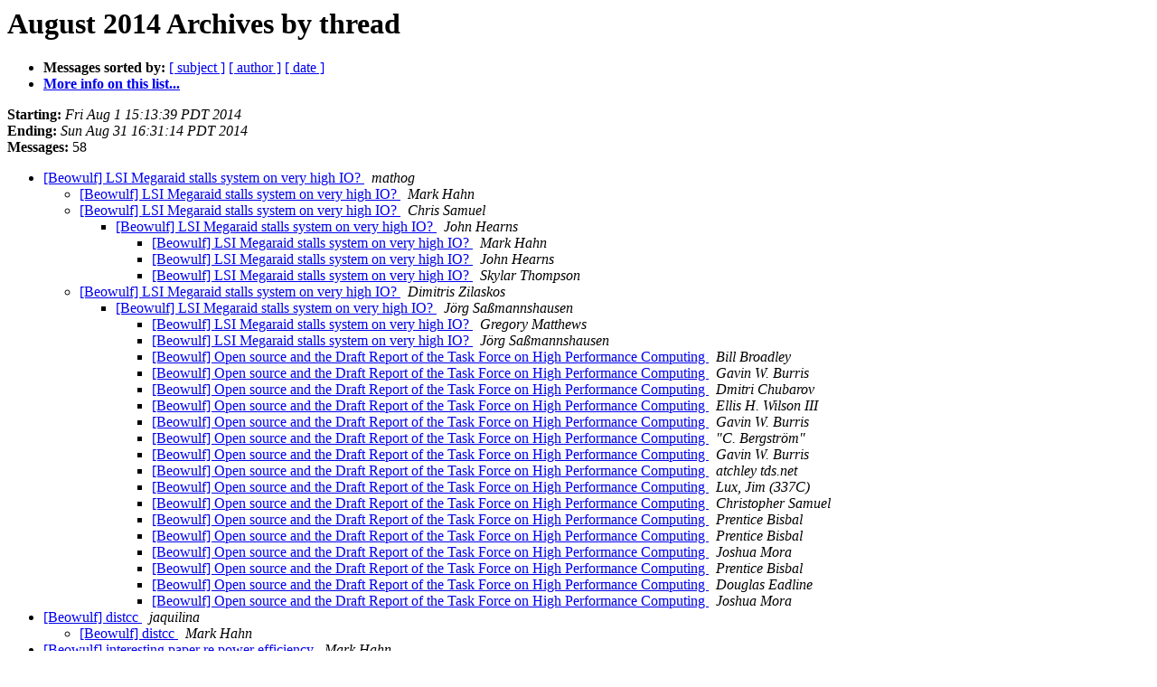

--- FILE ---
content_type: text/html
request_url: https://beowulf.org/pipermail/beowulf/2014-August/thread.html
body_size: 2572
content:
<!DOCTYPE HTML PUBLIC "-//W3C//DTD HTML 4.01 Transitional//EN">
<HTML>
  <HEAD>
     <title>The Beowulf August 2014 Archive by thread</title>
     <META NAME="robots" CONTENT="noindex,follow">
     <META http-equiv="Content-Type" content="text/html; charset=us-ascii">
  </HEAD>
  <BODY BGCOLOR="#ffffff">
      <a name="start"></A>
      <h1>August 2014 Archives by thread</h1>
      <ul>
         <li> <b>Messages sorted by:</b>
	        
		<a href="subject.html#start">[ subject ]</a>
		<a href="author.html#start">[ author ]</a>
		<a href="date.html#start">[ date ]</a>

	     <li><b><a href="http://www.beowulf.org/mailman/listinfo/beowulf">More info on this list...
                    </a></b></li>
      </ul>
      <p><b>Starting:</b> <i>Fri Aug  1 15:13:39 PDT 2014</i><br>
         <b>Ending:</b> <i>Sun Aug 31 16:31:14 PDT 2014</i><br>
         <b>Messages:</b> 58<p>
     <ul>

<!--0 01406931219.32768- -->
<LI><A HREF="032768.html">[Beowulf] LSI Megaraid stalls system on very high IO?
</A><A NAME="32768">&nbsp;</A>
<I>mathog
</I>

<UL>
<!--1 01406931219.32768-01406947329.32769- -->
<LI><A HREF="032769.html">[Beowulf] LSI Megaraid stalls system on very high IO?
</A><A NAME="32769">&nbsp;</A>
<I>Mark Hahn
</I>

<!--1 01406931219.32768-01406949477.32770- -->
<LI><A HREF="032770.html">[Beowulf] LSI Megaraid stalls system on very high IO?
</A><A NAME="32770">&nbsp;</A>
<I>Chris Samuel
</I>

<UL>
<!--2 01406931219.32768-01406949477.32770-01406959821.32771- -->
<LI><A HREF="032771.html">[Beowulf] LSI Megaraid stalls system on very high IO?
</A><A NAME="32771">&nbsp;</A>
<I>John Hearns
</I>

<UL>
<!--3 01406931219.32768-01406949477.32770-01406959821.32771-01406992480.32772- -->
<LI><A HREF="032772.html">[Beowulf] LSI Megaraid stalls system on very high IO?
</A><A NAME="32772">&nbsp;</A>
<I>Mark Hahn
</I>

<!--3 01406931219.32768-01406949477.32770-01406959821.32771-01406992480.32772-01407140689.32773- -->
<LI><A HREF="032773.html">[Beowulf] LSI Megaraid stalls system on very high IO?
</A><A NAME="32773">&nbsp;</A>
<I>John Hearns
</I>

<!--3 01406931219.32768-01406949477.32770-01406959821.32771-01406992480.32772-01407140689.32773-01407296941.32776- -->
<LI><A HREF="032776.html">[Beowulf] LSI Megaraid stalls system on very high IO?
</A><A NAME="32776">&nbsp;</A>
<I>Skylar Thompson
</I>

</UL>
</UL>
<!--1 01406931219.32768-01408121907.32795- -->
<LI><A HREF="032795.html">[Beowulf] LSI Megaraid stalls system on very high IO?
</A><A NAME="32795">&nbsp;</A>
<I>Dimitris Zilaskos
</I>

<UL>
<!--2 01406931219.32768-01408121907.32795-01408175183.32796- -->
<LI><A HREF="032796.html">[Beowulf] LSI Megaraid stalls system on very high IO?
</A><A NAME="32796">&nbsp;</A>
<I>J&#246;rg Sa&#223;mannshausen
</I>

<UL>
<!--3 01406931219.32768-01408121907.32795-01408175183.32796-01408364369.32797- -->
<LI><A HREF="032797.html">[Beowulf] LSI Megaraid stalls system on very high IO?
</A><A NAME="32797">&nbsp;</A>
<I>Gregory Matthews
</I>

<!--3 01406931219.32768-01408121907.32795-01408175183.32796-01408364369.32797-01408486096.32800- -->
<LI><A HREF="032800.html">[Beowulf] LSI Megaraid stalls system on very high IO?
</A><A NAME="32800">&nbsp;</A>
<I>J&#246;rg Sa&#223;mannshausen
</I>

<!--3 01406931219.32768-01408121907.32795-01408175183.32796-01408364369.32797-01408486096.32800-01409192940.32801- -->
<LI><A HREF="032801.html">[Beowulf] Open source and the Draft Report of the Task Force on High Performance Computing
</A><A NAME="32801">&nbsp;</A>
<I>Bill Broadley
</I>

<!--3 01406931219.32768-01408121907.32795-01408175183.32796-01408364369.32797-01408486096.32800-01409192940.32801-01409228804.32802- -->
<LI><A HREF="032802.html">[Beowulf] Open source and the Draft Report of the Task Force on High Performance Computing
</A><A NAME="32802">&nbsp;</A>
<I>Gavin W. Burris
</I>

<!--3 01406931219.32768-01408121907.32795-01408175183.32796-01408364369.32797-01408486096.32800-01409192940.32801-01409228804.32802-01409229976.32803- -->
<LI><A HREF="032803.html">[Beowulf] Open source and the Draft Report of the Task Force on High Performance Computing
</A><A NAME="32803">&nbsp;</A>
<I>Dmitri Chubarov
</I>

<!--3 01406931219.32768-01408121907.32795-01408175183.32796-01408364369.32797-01408486096.32800-01409192940.32801-01409228804.32802-01409229981.32804- -->
<LI><A HREF="032804.html">[Beowulf] Open source and the Draft Report of the Task Force on High Performance Computing
</A><A NAME="32804">&nbsp;</A>
<I>Ellis H. Wilson III
</I>

<!--3 01406931219.32768-01408121907.32795-01408175183.32796-01408364369.32797-01408486096.32800-01409192940.32801-01409228804.32802-01409229981.32804-01409232857.32807- -->
<LI><A HREF="032807.html">[Beowulf] Open source and the Draft Report of the Task Force on High Performance Computing
</A><A NAME="32807">&nbsp;</A>
<I>Gavin W. Burris
</I>

<!--3 01406931219.32768-01408121907.32795-01408175183.32796-01408364369.32797-01408486096.32800-01409192940.32801-01409228804.32802-01409230189.32805- -->
<LI><A HREF="032805.html">[Beowulf] Open source and the Draft Report of the Task Force on High Performance Computing
</A><A NAME="32805">&nbsp;</A>
<I>&quot;C. Bergstr&#246;m&quot;
</I>

<!--3 01406931219.32768-01408121907.32795-01408175183.32796-01408364369.32797-01408486096.32800-01409192940.32801-01409228804.32802-01409230189.32805-01409232718.32806- -->
<LI><A HREF="032806.html">[Beowulf] Open source and the Draft Report of the Task Force on High Performance Computing
</A><A NAME="32806">&nbsp;</A>
<I>Gavin W. Burris
</I>

<!--3 01406931219.32768-01408121907.32795-01408175183.32796-01408364369.32797-01408486096.32800-01409192940.32801-01409228804.32802-01409230189.32805-01409232718.32806-01409233534.32808- -->
<LI><A HREF="032808.html">[Beowulf] Open source and the Draft Report of the Task Force on High Performance Computing
</A><A NAME="32808">&nbsp;</A>
<I>atchley tds.net
</I>

<!--3 01406931219.32768-01408121907.32795-01408175183.32796-01408364369.32797-01408486096.32800-01409192940.32801-01409228804.32802-01409230189.32805-01409232718.32806-01409233534.32808-01409257584.32815- -->
<LI><A HREF="032815.html">[Beowulf] Open source and the Draft Report of the Task Force on High Performance Computing
</A><A NAME="32815">&nbsp;</A>
<I>Lux, Jim (337C)
</I>

<!--3 01406931219.32768-01408121907.32795-01408175183.32796-01408364369.32797-01408486096.32800-01409192940.32801-01409228804.32802-01409230189.32805-01409276490.32816- -->
<LI><A HREF="032816.html">[Beowulf] Open source and the Draft Report of the Task Force on High Performance Computing
</A><A NAME="32816">&nbsp;</A>
<I>Christopher Samuel
</I>

<!--3 01406931219.32768-01408121907.32795-01408175183.32796-01408364369.32797-01408486096.32800-01409192940.32801-01409228804.32802-01409233810.32810- -->
<LI><A HREF="032810.html">[Beowulf] Open source and the Draft Report of the Task Force on High Performance Computing
</A><A NAME="32810">&nbsp;</A>
<I>Prentice Bisbal
</I>

<!--3 01406931219.32768-01408121907.32795-01408175183.32796-01408364369.32797-01408486096.32800-01409192940.32801-01409228804.32802-01409234083.32809- -->
<LI><A HREF="032809.html">[Beowulf] Open source and the Draft Report of the Task Force on High Performance Computing
</A><A NAME="32809">&nbsp;</A>
<I>Prentice Bisbal
</I>

<!--3 01406931219.32768-01408121907.32795-01408175183.32796-01408364369.32797-01408486096.32800-01409192940.32801-01409235448.32811- -->
<LI><A HREF="032811.html">[Beowulf] Open source and the Draft Report of the Task Force on High Performance Computing
</A><A NAME="32811">&nbsp;</A>
<I>Joshua Mora
</I>

<!--3 01406931219.32768-01408121907.32795-01408175183.32796-01408364369.32797-01408486096.32800-01409192940.32801-01409235448.32811-01409239322.32812- -->
<LI><A HREF="032812.html">[Beowulf] Open source and the Draft Report of the Task Force on High Performance Computing
</A><A NAME="32812">&nbsp;</A>
<I>Prentice Bisbal
</I>

<!--3 01406931219.32768-01408121907.32795-01408175183.32796-01408364369.32797-01408486096.32800-01409192940.32801-01409241436.32813- -->
<LI><A HREF="032813.html">[Beowulf] Open source and the Draft Report of the Task Force on High Performance Computing
</A><A NAME="32813">&nbsp;</A>
<I>Douglas Eadline
</I>

<!--3 01406931219.32768-01408121907.32795-01408175183.32796-01408364369.32797-01408486096.32800-01409192940.32801-01409242755.32814- -->
<LI><A HREF="032814.html">[Beowulf] Open source and the Draft Report of the Task Force on High Performance Computing
</A><A NAME="32814">&nbsp;</A>
<I>Joshua Mora
</I>

</UL>
</UL>
</UL>
<!--0 01407167789.32774- -->
<LI><A HREF="032774.html">[Beowulf] distcc
</A><A NAME="32774">&nbsp;</A>
<I>jaquilina
</I>

<UL>
<!--1 01407167789.32774-01407170589.32775- -->
<LI><A HREF="032775.html">[Beowulf] distcc
</A><A NAME="32775">&nbsp;</A>
<I>Mark Hahn
</I>

</UL>
<!--0 01407356772.32777- -->
<LI><A HREF="032777.html">[Beowulf] interesting paper re power efficiency
</A><A NAME="32777">&nbsp;</A>
<I>Mark Hahn
</I>

<!--0 01407423089.32778- -->
<LI><A HREF="032778.html">[Beowulf] CUDA course at HLRS, Oct. 22-24, 2014
</A><A NAME="32778">&nbsp;</A>
<I>Eugen Leitl
</I>

<!--0 01407433707.32779- -->
<LI><A HREF="032779.html">[Beowulf] ELK query &quot;Elasticsearch, logstash and Kibana&quot;
</A><A NAME="32779">&nbsp;</A>
<I>Walid
</I>

<UL>
<!--1 01407433707.32779-01407629809.32785- -->
<LI><A HREF="032785.html">[Beowulf] ELK query &quot;Elasticsearch, logstash and Kibana&quot;
</A><A NAME="32785">&nbsp;</A>
<I>Matt Hurd
</I>

<UL>
<!--2 01407433707.32779-01407629809.32785-01407644372.32786- -->
<LI><A HREF="032786.html">[Beowulf] ELK query &quot;Elasticsearch, logstash and Kibana&quot;
</A><A NAME="32786">&nbsp;</A>
<I>Lux, Jim (337C)
</I>

<UL>
<!--3 01407433707.32779-01407629809.32785-01407644372.32786-01407650858.32787- -->
<LI><A HREF="032787.html">[Beowulf] ELK query &quot;Elasticsearch, logstash and Kibana&quot;
</A><A NAME="32787">&nbsp;</A>
<I>Matt Hurd
</I>

<!--3 01407433707.32779-01407629809.32785-01407644372.32786-01407650858.32787-01407827102.32788- -->
<LI><A HREF="032788.html">[Beowulf] Nvidia K1 Denver
</A><A NAME="32788">&nbsp;</A>
<I>Bill Broadley
</I>

</UL>
</UL>
</UL>
<!--0 01407435575.32780- -->
<LI><A HREF="032780.html">[Beowulf] on powering off and its character
</A><A NAME="32780">&nbsp;</A>
<I>H. Vidal, Jr.
</I>

<UL>
<!--1 01407435575.32780-01407440143.32782- -->
<LI><A HREF="032782.html">[Beowulf] on powering off and its character
</A><A NAME="32782">&nbsp;</A>
<I>KevinO
</I>

<!--1 01407435575.32780-01407445236.32781- -->
<LI><A HREF="032781.html">[Beowulf] on powering off and its character
</A><A NAME="32781">&nbsp;</A>
<I>Peter St. John
</I>

<!--1 01407435575.32780-01407470975.32783- -->
<LI><A HREF="032783.html">[Beowulf] on powering off and its character
</A><A NAME="32783">&nbsp;</A>
<I>Lux, Jim (337C)
</I>

<!--1 01407435575.32780-01407527596.32784- -->
<LI><A HREF="032784.html">[Beowulf] on powering off and its character
</A><A NAME="32784">&nbsp;</A>
<I>mathog
</I>

</UL>
<!--0 01407859318.32789- -->
<LI><A HREF="032789.html">[Beowulf] 8p 16 core x86_64 systems
</A><A NAME="32789">&nbsp;</A>
<I>doug.lattman at L-3com.com
</I>

<UL>
<!--1 01407859318.32789-01407862675.32790- -->
<LI><A HREF="032790.html">[Beowulf] 8p 16 core x86_64 systems
</A><A NAME="32790">&nbsp;</A>
<I>Joshua Mora
</I>

<UL>
<!--2 01407859318.32789-01407862675.32790-01407865831.32791- -->
<LI><A HREF="032791.html">[Beowulf] 8p 16 core x86_64 systems
</A><A NAME="32791">&nbsp;</A>
<I>&quot;C. Bergstr&#246;m&quot;
</I>

</UL>
<!--1 01407859318.32789-01407867030.32792- -->
<LI><A HREF="032792.html">[Beowulf] 8p 16 core x86_64 systems
</A><A NAME="32792">&nbsp;</A>
<I>Joshua Mora
</I>

<UL>
<!--2 01407859318.32789-01407867030.32792-01407867211.32793- -->
<LI><A HREF="032793.html">[Beowulf] 8p 16 core x86_64 systems
</A><A NAME="32793">&nbsp;</A>
<I>&quot;C. Bergstr&#246;m&quot;
</I>

<UL>
<!--3 01407859318.32789-01407867030.32792-01407867211.32793-01407868542.32794- -->
<LI><A HREF="032794.html">[Beowulf] 8p 16 core x86_64 systems
</A><A NAME="32794">&nbsp;</A>
<I>doug.lattman at L-3com.com
</I>

</UL>
</UL>
</UL>
<!--0 01408457425.32798- -->
<LI><A HREF="032798.html">[Beowulf] Docker vs KVM paper by IBM
</A><A NAME="32798">&nbsp;</A>
<I>Douglas Eadline
</I>

<UL>
<!--1 01408457425.32798-01408464994.32799- -->
<LI><A HREF="032799.html">[Beowulf] Docker vs KVM paper by IBM
</A><A NAME="32799">&nbsp;</A>
<I>Kilian Cavalotti
</I>

</UL>
<!--0 01409315501.32817- -->
<LI><A HREF="032817.html">[Beowulf] mpi slow pairs
</A><A NAME="32817">&nbsp;</A>
<I>Michael Di Domenico
</I>

<UL>
<!--1 01409315501.32817-01409326209.32818- -->
<LI><A HREF="032818.html">[Beowulf] mpi slow pairs
</A><A NAME="32818">&nbsp;</A>
<I>Michael Di Domenico
</I>

<UL>
<!--2 01409315501.32817-01409326209.32818-01409327397.32819- -->
<LI><A HREF="032819.html">[Beowulf] mpi slow pairs
</A><A NAME="32819">&nbsp;</A>
<I>Greg Lindahl
</I>

<UL>
<!--3 01409315501.32817-01409326209.32818-01409327397.32819-01409334881.32821- -->
<LI><A HREF="032821.html">[Beowulf] mpi slow pairs
</A><A NAME="32821">&nbsp;</A>
<I>Greg Lindahl
</I>

<!--3 01409315501.32817-01409326209.32818-01409327397.32819-01409527874.32825- -->
<LI><A HREF="032825.html">[Beowulf] mpi slow pairs
</A><A NAME="32825">&nbsp;</A>
<I>Christopher Samuel
</I>

</UL>
<!--2 01409315501.32817-01409326209.32818-01409328585.32820- -->
<LI><A HREF="032820.html">[Beowulf] mpi slow pairs
</A><A NAME="32820">&nbsp;</A>
<I>Michael Di Domenico
</I>

</UL>
<!--1 01409315501.32817-01409343618.32822- -->
<LI><A HREF="032822.html">[Beowulf] mpi slow pairs
</A><A NAME="32822">&nbsp;</A>
<I>Michael Di Domenico
</I>

<UL>
<!--2 01409315501.32817-01409343618.32822-01409469083.32823- -->
<LI><A HREF="032823.html">[Beowulf] mpi slow pairs
</A><A NAME="32823">&nbsp;</A>
<I>H&#229;kon Bugge
</I>

<!--2 01409315501.32817-01409343618.32822-01409514322.32824- -->
<LI><A HREF="032824.html">[Beowulf] mpi slow pairs
</A><A NAME="32824">&nbsp;</A>
<I>Lawrence Stewart
</I>

</UL>
</UL>
    </ul>
    <p>
      <a name="end"><b>Last message date:</b></a> 
       <i>Sun Aug 31 16:31:14 PDT 2014</i><br>
    <b>Archived on:</b> <i>Sun Aug 31 16:31:25 PDT 2014</i>
    <p>
   <ul>
         <li> <b>Messages sorted by:</b>
	        
		<a href="subject.html#start">[ subject ]</a>
		<a href="author.html#start">[ author ]</a>
		<a href="date.html#start">[ date ]</a>
	     <li><b><a href="http://www.beowulf.org/mailman/listinfo/beowulf">More info on this list...
                    </a></b></li>
     </ul>
     <p>
     <hr>
     <i>This archive was generated by
     Pipermail 0.09 (Mailman edition).</i>
  </BODY>
</HTML>

